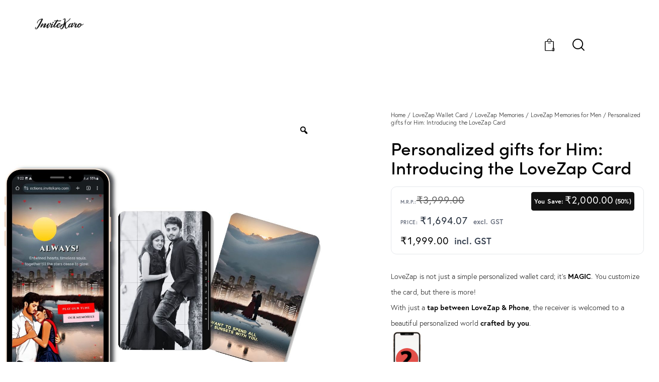

--- FILE ---
content_type: application/javascript
request_url: https://www.invitekaro.com/wp-content/themes/qwery/assets/js/lz-timeline.js?ver=2.4
body_size: 2471
content:
(function($){
  $(function(){

    // 1. CONFIG
    var __off = (window.LZ_TIMELINE && LZ_TIMELINE.offsets) || { ship: 2, start: 5, end: 7 };
    var SHIP_OFFSET = Number(__off.ship)  || 2;
    var DELIV_START = Number(__off.start) || 5;
    var DELIV_END   = Number(__off.end)   || 7;

    if ( $('.lz-timeline.lz-generated').length ) return;

    // 2. DATE HELPERS
    function addDays(date, days){ var d=new Date(date.getTime()); d.setDate(d.getDate()+days); return d; }
    function suffix(n){ var j=n%10,k=n%100; if(j===1&&k!==11)return'st'; if(j===2&&k!==12)return'nd'; if(j===3&&k!==13)return'rd'; return'th'; }
    function shortFmt(d){ var m=d.toLocaleString(undefined,{month:'short'}); var day=d.getDate(); return m+' '+day+suffix(day); }

    var today    = new Date();
    var shipDate = addDays(today, SHIP_OFFSET);
    var dA       = addDays(today, DELIV_START);
    var dB       = addDays(today, DELIV_END);

    var orderStr = shortFmt(today);
    var shipStr  = shortFmt(shipDate);
    var delivStr = (dA.toDateString()===dB.toDateString())
                   ? shortFmt(dA)
                   : dA.toLocaleString(undefined,{month:'short'})+' '+dA.getDate()+suffix(dA.getDate())+'–'+dB.getDate()+suffix(dB.getDate());

    // 3. ICONS
    var starSVG = '<svg width="16" height="16" viewBox="0 0 24 24" fill="#D4AF37" xmlns="http://www.w3.org/2000/svg"><path d="M12 2L15.09 8.26L22 9.27L17 14.14L18.18 21.02L12 17.77L5.82 21.02L7 14.14L2 9.27L8.91 8.26L12 2Z"></path></svg>';
    var cartSVG  = '<svg width="20" height="20" viewBox="0 0 24 24" fill="none" stroke="currentColor" stroke-width="1.8" stroke-linecap="round" stroke-linejoin="round"><path d="M7 18a2 2 0 1 0 0 4 2 2 0 0 0 0-4Zm10 0a2 2 0 1 0 0 4 2 2 0 0 0 0-4ZM3 4h2l2.4 10.2A2 2 0 0 0 9.35 16h7.9a2 2 0 0 0 1.95-1.6L21 7H6"/></svg>';
    var truckSVG = '<svg width="20" height="20" viewBox="0 0 24 24" fill="none" stroke="currentColor" stroke-width="1.8" stroke-linecap="round" stroke-linejoin="round"><path d="M3 7h11v8H3zM14 9h4l3 3v3h-7V9zM7 19a2 2 0 1 0 0-4 2 2 0 0 0 0 4Zm10 0a2 2 0 1 0 0-4 2 2 0 0 0 0 4Z"/></svg>';
    var boxSVG   = '<svg width="20" height="20" viewBox="0 0 24 24" fill="none" stroke="currentColor" stroke-width="1.8" stroke-linecap="round" stroke-linejoin="round"><path d="M3 7l9-4 9 4-9 4-9-4Zm0 4l9 4 9-4m-18 0v6l9 4 9-4v-6"/></svg>';

    // 4. MAIN WIDGET HTML
    var mainHtml = '' +
      '<div class="lz-timeline lz-generated" role="region" aria-label="Order timeline">' +
        '<div class="lz-steps">' +
          '<div class="lz-step">' +
            '<div class="lz-ico">' + cartSVG + '</div>' +
            '<strong class="lz-date">' + orderStr + '</strong>' +
            '<span class="lz-label">Order Placed</span>' +
          '</div>' +
          '<div class="lz-step">' +
            '<div class="lz-ico">' + truckSVG + '</div>' +
            '<strong class="lz-date">' + shipStr + '</strong>' +
            '<span class="lz-label">Order Shipped</span>' +
          '</div>' +
          '<div class="lz-step">' +
            '<div class="lz-ico">' + boxSVG + '</div>' +
            '<strong class="lz-date">' + delivStr + '</strong>' +
            '<span class="lz-label">Est. Delivery</span>' +
          '</div>' +
        '</div>' +
        '<div class="lz-trigger">' + starSVG + ' See full order journey <span class="lz-chevron">▼</span></div>' +
      '</div>';


    // 5. POPUP HTML GENERATION
    var steps = [
        { label: "Order Placed", time: orderStr, sub: "We have received your order", active: true },
        { label: "Designer Reaches Out", time: "within 12 hrs", sub: "We contact you for details", active: false },
        { label: "Design Approval", time: "24–36 hrs", sub: "Review & approve drafts", active: false },
        { label: "Sample Print & Video", time: "36–42 hrs", sub: "Confirmation video sent", active: false },
        { label: "Batch Printing", time: "42–48 hrs", sub: "Production begins", active: false },
        { label: "QA & Packaging", time: "48–72 hrs", sub: "Quality check & packing", active: false },
        { label: "Shipment", time: shipStr, sub: "Dispatched to courier", active: false },
        { label: "Estimated Delivery", time: delivStr, sub: "Arrives at your doorstep", active: false }
    ];

    var ladderHtml = '';
    steps.forEach(function(step){
        var cls = step.active ? 'active' : 'future';
        ladderHtml += 
        '<div class="ipl-step ' + cls + '">' +
            '<div class="ipl-marker"></div>' +
            '<div class="ipl-content">' +
                '<div class="ipl-row">' +
                    '<span class="ipl-label">' + step.label + '</span>' +
                    '<span class="ipl-time">' + step.time + '</span>' +
                '</div>' +
                '<div class="ipl-sub">' + step.sub + '</div>' +
            '</div>' +
        '</div>';
    });

    // *** FIX: Nested Structure (Sheet inside Overlay) ***
    var popupHtml = '' +
    '<div class="lz-overlay" id="lz-overlay">' +
        '<div class="lz-sheet" id="lz-sheet">' +
            '<div class="lz-sheet-header">' +
                '<div class="lz-sheet-handle"></div>' +
                '<h3 class="lz-sheet-title">Order Timeline</h3>' +
                '<div class="lz-sheet-close">&times;</div>' +
            '</div>' +
            '<div class="lz-sheet-content">' +
                ladderHtml +
            '</div>' +
        '</div>' +
    '</div>';


    // 6. INJECTION LOGIC
    function findRazorpayBlock() {
      var $icon = $('.razorpay-icon');
      if ($icon.length) return $icon.closest('.container.svelte-pa3822, .widget-inner, .container, [class*="razorpay"]');
      var $any = $('[id="rtb-badge"], .trusted-business, .know-more-cta').first();
      if ($any.length) return $any.closest('.container.svelte-pa3822, .widget-inner, .container');
      return $();
    }

    function findFallbackTarget() {
      var $pin = $('.single_product_custom_text_after_add_to_cart .pincode-check-wrapper').first();
      if ($pin.length) return $pin;
      return $('.single_add_to_cart_button').first();
    }

    function placeTimeline() {
      var $timeline = $('.lz-timeline.lz-generated');
      
      if (!$timeline.length) {
        var $razorpay = findRazorpayBlock();
        var $target   = $razorpay.length ? $razorpay : findFallbackTarget();
        
        if ($target.length) {
            if($razorpay.length) $(mainHtml).insertBefore($target);
            else $(mainHtml).insertAfter($target);
            
            // Only append popup if it doesn't exist yet
            if(!$('#lz-overlay').length) $('body').append(popupHtml);
            
            bindEvents();
            return true;
        }
        return false;
      }
      return true;
    }

    // 7. EVENT BINDING
    function bindEvents() {
        var $overlay = $('#lz-overlay');
        var $sheet   = $('#lz-sheet');
        var $close   = $('.lz-sheet-close');
        var $trigger = $('.lz-trigger'); 

        $trigger.off('click').on('click', function(e){
            e.preventDefault();
            e.stopPropagation();
            $overlay.addClass('open');
        });

        // Click on Overlay = Close
        $overlay.off('click').on('click', function(e){
             if ($(e.target).is('.lz-overlay')) {
                $overlay.removeClass('open');
             }
        });

        // Click on Sheet = Do nothing (Stop Bubble)
        $sheet.on('click', function(e){
            e.stopPropagation();
        });

        // Click on X = Close
        $close.on('click', function(){
            $overlay.removeClass('open');
        });
    }

    placeTimeline();

    var observer = new MutationObserver(function(){
      if (findRazorpayBlock().length && !$('.lz-timeline.lz-generated').length) placeTimeline();
    });
    var $summary = $('.product').first();
    observer.observe(($summary[0] || document.body), { childList: true, subtree: true });

  });
})(jQuery);
